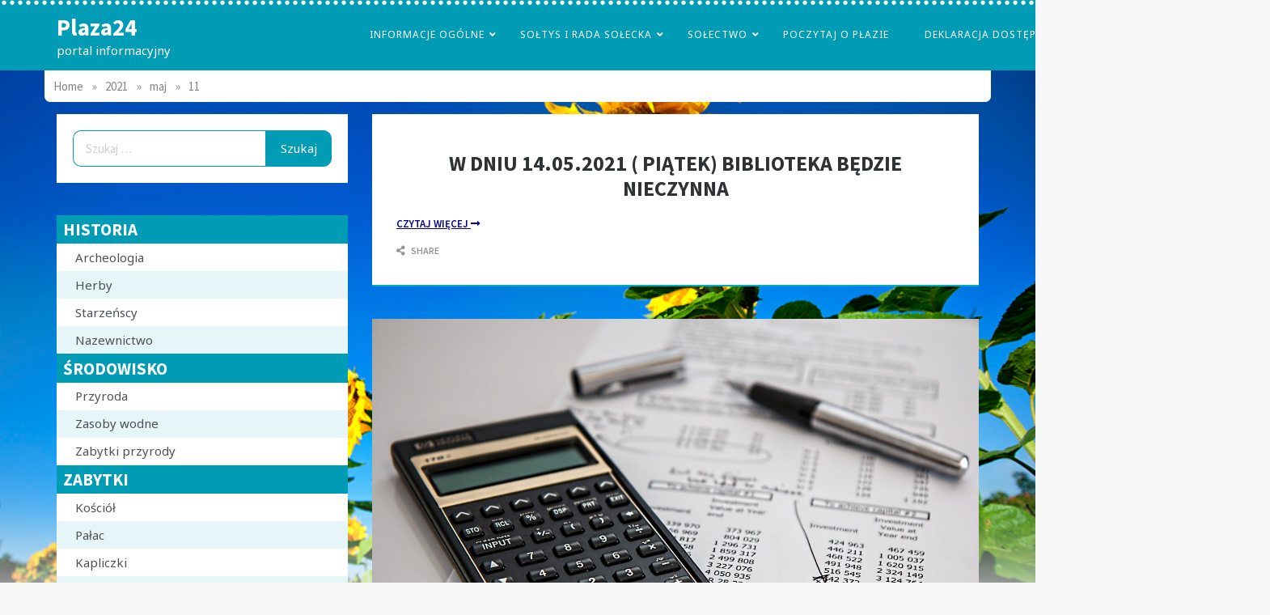

--- FILE ---
content_type: text/html; charset=UTF-8
request_url: http://www.plaza24.eu/2021/05/11/
body_size: 13919
content:
<!doctype html>
<html dir="ltr" lang="pl-PL" prefix="og: https://ogp.me/ns#">
<head>
    <meta charset="UTF-8">
    <meta name="viewport" content="width=device-width, initial-scale=1">
    <link rel="profile" href="https://gmpg.org/xfn/11">
    <title>11 maja 2021 | Plaza24</title>

		<!-- All in One SEO 4.9.3 - aioseo.com -->
	<meta name="robots" content="noindex, max-image-preview:large" />
	<link rel="canonical" href="http://www.plaza24.eu/2021/05/11/" />
	<meta name="generator" content="All in One SEO (AIOSEO) 4.9.3" />
		<script type="application/ld+json" class="aioseo-schema">
			{"@context":"https:\/\/schema.org","@graph":[{"@type":"BreadcrumbList","@id":"http:\/\/www.plaza24.eu\/2021\/05\/11\/#breadcrumblist","itemListElement":[{"@type":"ListItem","@id":"http:\/\/www.plaza24.eu#listItem","position":1,"name":"Home","item":"http:\/\/www.plaza24.eu","nextItem":{"@type":"ListItem","@id":"http:\/\/www.plaza24.eu\/2021\/#listItem","name":2021}},{"@type":"ListItem","@id":"http:\/\/www.plaza24.eu\/2021\/#listItem","position":2,"name":2021,"item":"http:\/\/www.plaza24.eu\/2021\/","nextItem":{"@type":"ListItem","@id":"http:\/\/www.plaza24.eu\/2021\/05\/#listItem","name":"05"},"previousItem":{"@type":"ListItem","@id":"http:\/\/www.plaza24.eu#listItem","name":"Home"}},{"@type":"ListItem","@id":"http:\/\/www.plaza24.eu\/2021\/05\/#listItem","position":3,"name":"05","item":"http:\/\/www.plaza24.eu\/2021\/05\/","nextItem":{"@type":"ListItem","@id":"http:\/\/www.plaza24.eu\/2021\/05\/11\/#listItem","name":"11"},"previousItem":{"@type":"ListItem","@id":"http:\/\/www.plaza24.eu\/2021\/#listItem","name":2021}},{"@type":"ListItem","@id":"http:\/\/www.plaza24.eu\/2021\/05\/11\/#listItem","position":4,"name":"11","previousItem":{"@type":"ListItem","@id":"http:\/\/www.plaza24.eu\/2021\/05\/#listItem","name":"05"}}]},{"@type":"CollectionPage","@id":"http:\/\/www.plaza24.eu\/2021\/05\/11\/#collectionpage","url":"http:\/\/www.plaza24.eu\/2021\/05\/11\/","name":"11 maja 2021 | Plaza24","inLanguage":"pl-PL","isPartOf":{"@id":"http:\/\/www.plaza24.eu\/#website"},"breadcrumb":{"@id":"http:\/\/www.plaza24.eu\/2021\/05\/11\/#breadcrumblist"}},{"@type":"Organization","@id":"http:\/\/www.plaza24.eu\/#organization","name":"Plaza24","description":"portal informacyjny","url":"http:\/\/www.plaza24.eu\/"},{"@type":"WebSite","@id":"http:\/\/www.plaza24.eu\/#website","url":"http:\/\/www.plaza24.eu\/","name":"Plaza24","description":"portal informacyjny","inLanguage":"pl-PL","publisher":{"@id":"http:\/\/www.plaza24.eu\/#organization"}}]}
		</script>
		<!-- All in One SEO -->

<link rel='dns-prefetch' href='//fonts.googleapis.com' />
<link rel='dns-prefetch' href='//use.fontawesome.com' />
<link rel="alternate" type="application/rss+xml" title="Plaza24 &raquo; Kanał z wpisami" href="http://www.plaza24.eu/feed/" />
<link rel="alternate" type="application/rss+xml" title="Plaza24 &raquo; Kanał z komentarzami" href="http://www.plaza24.eu/comments/feed/" />
<style id='wp-img-auto-sizes-contain-inline-css' type='text/css'>
img:is([sizes=auto i],[sizes^="auto," i]){contain-intrinsic-size:3000px 1500px}
/*# sourceURL=wp-img-auto-sizes-contain-inline-css */
</style>
<link rel='stylesheet' id='Noto Sans-css' href='//fonts.googleapis.com/css?family=Noto+Sans&#038;ver=6.9' type='text/css' media='all' />
<link rel='stylesheet' id='opus-blog-body-css' href='//fonts.googleapis.com/css?family=Lora&#038;display=swap' type='text/css' media='all' />
<link rel='stylesheet' id='opus-blog-heading-css' href='//fonts.googleapis.com/css?family=Source+Sans+Pro:400,600,600i,700,700i,900,900i&#038;display=swap' type='text/css' media='all' />
<link rel='stylesheet' id='opus-blog-sign-css' href='//fonts.googleapis.com/css?family=Monsieur+La+Doulaise&#038;display=swap' type='text/css' media='all' />
<link rel='stylesheet' id='font-awesome-css' href='http://www.plaza24.eu/wp-content/themes/opus-blog/css/font-awesome.min.css?ver=4.5.0' type='text/css' media='all' />
<link rel='stylesheet' id='grid-css-css' href='http://www.plaza24.eu/wp-content/themes/opus-blog/css/grid.min.css?ver=4.5.0' type='text/css' media='all' />
<link rel='stylesheet' id='slick-css' href='http://www.plaza24.eu/wp-content/themes/opus-blog/assets/css/slick.css?ver=4.5.0' type='text/css' media='all' />
<link rel='stylesheet' id='opus-blog-style-css' href='http://www.plaza24.eu/wp-content/themes/opus-blog/style.css?ver=6.9' type='text/css' media='all' />
<style id='opus-blog-style-inline-css' type='text/css'>

            #toTop:hover,
            a.effect:before,
            .show-more,
            a.link-format,
            .sidebar-3 .widget-title:after,
            .caption .s-cat,
            .widget input[type='submit'],
            .bottom-caption .slick-current .slider-items span,
            .slide-wrap .caption .s-cat,
            article.format-aside .post-content .post-format::after,
            article.format-status .post-content .post-format::after,
            article.format-chat .post-content .post-format::after, 
            article.format-link .post-content .post-format::after,
            article.format-standard .post-content .post-format::after, 
            article.format-image .post-content .post-format::after, 
            article.hentry.sticky .post-content .post-format::after, 
            article.format-video .post-content .post-format::after, 
            article.format-gallery .post-content .post-format::after, 
            article.format-audio .post-content .post-format::after, 
            article.format-quote .post-content .post-format::after{ 
                background-color: #6ca4db; 
                border-color: #6ca4db;
            }
            a,
            a:hover,
            a:focus,
            .post-excerpt a:hover, 
            .post-excerpt a:focus, 
            .content a:hover, 
            .content a:focus,
            .main-header a:hover, 
            .main-header a:focus, 
            .main-header a:active,
            .top-menu > ul > li > a:hover,
            .main-menu ul li.current-menu-item > a, 
            .header-2 .main-menu > ul > li.current-menu-item > a,
            .main-menu ul li:hover > a,
            ul.trail-items li a:hover span,
            .author-socials a:hover,
            .post-date a:focus, 
            .post-date a:hover,
            .post-footer > span a:hover, 
            .post-footer > span a:focus,
            .widget a:hover, 
            .widget a:focus,
            .footer-menu li a:hover, 
            .footer-menu li a:focus,
            .footer-social-links a:hover,
            .footer-social-links a:focus,
            .site-footer a:hover, 
            .site-footer a:focus,
            .content-area .entry-content p a{ 
                color : #6ca4db; 
            }
            body{ 
                font-family:Noto Sans; 
            }
            p{ 
                font-size: 15px; 
            }
            p{ 
                line-height:27px; 
            }
            span.post-format 
            { 
                display:none; 
            }
/*# sourceURL=opus-blog-style-inline-css */
</style>
<style id='wp-emoji-styles-inline-css' type='text/css'>

	img.wp-smiley, img.emoji {
		display: inline !important;
		border: none !important;
		box-shadow: none !important;
		height: 1em !important;
		width: 1em !important;
		margin: 0 0.07em !important;
		vertical-align: -0.1em !important;
		background: none !important;
		padding: 0 !important;
	}
/*# sourceURL=wp-emoji-styles-inline-css */
</style>
<link rel='stylesheet' id='wp-block-library-css' href='http://www.plaza24.eu/wp-includes/css/dist/block-library/style.min.css?ver=6.9' type='text/css' media='all' />
<style id='wp-block-paragraph-inline-css' type='text/css'>
.is-small-text{font-size:.875em}.is-regular-text{font-size:1em}.is-large-text{font-size:2.25em}.is-larger-text{font-size:3em}.has-drop-cap:not(:focus):first-letter{float:left;font-size:8.4em;font-style:normal;font-weight:100;line-height:.68;margin:.05em .1em 0 0;text-transform:uppercase}body.rtl .has-drop-cap:not(:focus):first-letter{float:none;margin-left:.1em}p.has-drop-cap.has-background{overflow:hidden}:root :where(p.has-background){padding:1.25em 2.375em}:where(p.has-text-color:not(.has-link-color)) a{color:inherit}p.has-text-align-left[style*="writing-mode:vertical-lr"],p.has-text-align-right[style*="writing-mode:vertical-rl"]{rotate:180deg}
/*# sourceURL=http://www.plaza24.eu/wp-includes/blocks/paragraph/style.min.css */
</style>
<style id='global-styles-inline-css' type='text/css'>
:root{--wp--preset--aspect-ratio--square: 1;--wp--preset--aspect-ratio--4-3: 4/3;--wp--preset--aspect-ratio--3-4: 3/4;--wp--preset--aspect-ratio--3-2: 3/2;--wp--preset--aspect-ratio--2-3: 2/3;--wp--preset--aspect-ratio--16-9: 16/9;--wp--preset--aspect-ratio--9-16: 9/16;--wp--preset--color--black: #000000;--wp--preset--color--cyan-bluish-gray: #abb8c3;--wp--preset--color--white: #ffffff;--wp--preset--color--pale-pink: #f78da7;--wp--preset--color--vivid-red: #cf2e2e;--wp--preset--color--luminous-vivid-orange: #ff6900;--wp--preset--color--luminous-vivid-amber: #fcb900;--wp--preset--color--light-green-cyan: #7bdcb5;--wp--preset--color--vivid-green-cyan: #00d084;--wp--preset--color--pale-cyan-blue: #8ed1fc;--wp--preset--color--vivid-cyan-blue: #0693e3;--wp--preset--color--vivid-purple: #9b51e0;--wp--preset--gradient--vivid-cyan-blue-to-vivid-purple: linear-gradient(135deg,rgb(6,147,227) 0%,rgb(155,81,224) 100%);--wp--preset--gradient--light-green-cyan-to-vivid-green-cyan: linear-gradient(135deg,rgb(122,220,180) 0%,rgb(0,208,130) 100%);--wp--preset--gradient--luminous-vivid-amber-to-luminous-vivid-orange: linear-gradient(135deg,rgb(252,185,0) 0%,rgb(255,105,0) 100%);--wp--preset--gradient--luminous-vivid-orange-to-vivid-red: linear-gradient(135deg,rgb(255,105,0) 0%,rgb(207,46,46) 100%);--wp--preset--gradient--very-light-gray-to-cyan-bluish-gray: linear-gradient(135deg,rgb(238,238,238) 0%,rgb(169,184,195) 100%);--wp--preset--gradient--cool-to-warm-spectrum: linear-gradient(135deg,rgb(74,234,220) 0%,rgb(151,120,209) 20%,rgb(207,42,186) 40%,rgb(238,44,130) 60%,rgb(251,105,98) 80%,rgb(254,248,76) 100%);--wp--preset--gradient--blush-light-purple: linear-gradient(135deg,rgb(255,206,236) 0%,rgb(152,150,240) 100%);--wp--preset--gradient--blush-bordeaux: linear-gradient(135deg,rgb(254,205,165) 0%,rgb(254,45,45) 50%,rgb(107,0,62) 100%);--wp--preset--gradient--luminous-dusk: linear-gradient(135deg,rgb(255,203,112) 0%,rgb(199,81,192) 50%,rgb(65,88,208) 100%);--wp--preset--gradient--pale-ocean: linear-gradient(135deg,rgb(255,245,203) 0%,rgb(182,227,212) 50%,rgb(51,167,181) 100%);--wp--preset--gradient--electric-grass: linear-gradient(135deg,rgb(202,248,128) 0%,rgb(113,206,126) 100%);--wp--preset--gradient--midnight: linear-gradient(135deg,rgb(2,3,129) 0%,rgb(40,116,252) 100%);--wp--preset--font-size--small: 15px;--wp--preset--font-size--medium: 25px;--wp--preset--font-size--large: 31px;--wp--preset--font-size--x-large: 42px;--wp--preset--font-size--larger: 39px;--wp--preset--spacing--20: 0.44rem;--wp--preset--spacing--30: 0.67rem;--wp--preset--spacing--40: 1rem;--wp--preset--spacing--50: 1.5rem;--wp--preset--spacing--60: 2.25rem;--wp--preset--spacing--70: 3.38rem;--wp--preset--spacing--80: 5.06rem;--wp--preset--shadow--natural: 6px 6px 9px rgba(0, 0, 0, 0.2);--wp--preset--shadow--deep: 12px 12px 50px rgba(0, 0, 0, 0.4);--wp--preset--shadow--sharp: 6px 6px 0px rgba(0, 0, 0, 0.2);--wp--preset--shadow--outlined: 6px 6px 0px -3px rgb(255, 255, 255), 6px 6px rgb(0, 0, 0);--wp--preset--shadow--crisp: 6px 6px 0px rgb(0, 0, 0);}:where(.is-layout-flex){gap: 0.5em;}:where(.is-layout-grid){gap: 0.5em;}body .is-layout-flex{display: flex;}.is-layout-flex{flex-wrap: wrap;align-items: center;}.is-layout-flex > :is(*, div){margin: 0;}body .is-layout-grid{display: grid;}.is-layout-grid > :is(*, div){margin: 0;}:where(.wp-block-columns.is-layout-flex){gap: 2em;}:where(.wp-block-columns.is-layout-grid){gap: 2em;}:where(.wp-block-post-template.is-layout-flex){gap: 1.25em;}:where(.wp-block-post-template.is-layout-grid){gap: 1.25em;}.has-black-color{color: var(--wp--preset--color--black) !important;}.has-cyan-bluish-gray-color{color: var(--wp--preset--color--cyan-bluish-gray) !important;}.has-white-color{color: var(--wp--preset--color--white) !important;}.has-pale-pink-color{color: var(--wp--preset--color--pale-pink) !important;}.has-vivid-red-color{color: var(--wp--preset--color--vivid-red) !important;}.has-luminous-vivid-orange-color{color: var(--wp--preset--color--luminous-vivid-orange) !important;}.has-luminous-vivid-amber-color{color: var(--wp--preset--color--luminous-vivid-amber) !important;}.has-light-green-cyan-color{color: var(--wp--preset--color--light-green-cyan) !important;}.has-vivid-green-cyan-color{color: var(--wp--preset--color--vivid-green-cyan) !important;}.has-pale-cyan-blue-color{color: var(--wp--preset--color--pale-cyan-blue) !important;}.has-vivid-cyan-blue-color{color: var(--wp--preset--color--vivid-cyan-blue) !important;}.has-vivid-purple-color{color: var(--wp--preset--color--vivid-purple) !important;}.has-black-background-color{background-color: var(--wp--preset--color--black) !important;}.has-cyan-bluish-gray-background-color{background-color: var(--wp--preset--color--cyan-bluish-gray) !important;}.has-white-background-color{background-color: var(--wp--preset--color--white) !important;}.has-pale-pink-background-color{background-color: var(--wp--preset--color--pale-pink) !important;}.has-vivid-red-background-color{background-color: var(--wp--preset--color--vivid-red) !important;}.has-luminous-vivid-orange-background-color{background-color: var(--wp--preset--color--luminous-vivid-orange) !important;}.has-luminous-vivid-amber-background-color{background-color: var(--wp--preset--color--luminous-vivid-amber) !important;}.has-light-green-cyan-background-color{background-color: var(--wp--preset--color--light-green-cyan) !important;}.has-vivid-green-cyan-background-color{background-color: var(--wp--preset--color--vivid-green-cyan) !important;}.has-pale-cyan-blue-background-color{background-color: var(--wp--preset--color--pale-cyan-blue) !important;}.has-vivid-cyan-blue-background-color{background-color: var(--wp--preset--color--vivid-cyan-blue) !important;}.has-vivid-purple-background-color{background-color: var(--wp--preset--color--vivid-purple) !important;}.has-black-border-color{border-color: var(--wp--preset--color--black) !important;}.has-cyan-bluish-gray-border-color{border-color: var(--wp--preset--color--cyan-bluish-gray) !important;}.has-white-border-color{border-color: var(--wp--preset--color--white) !important;}.has-pale-pink-border-color{border-color: var(--wp--preset--color--pale-pink) !important;}.has-vivid-red-border-color{border-color: var(--wp--preset--color--vivid-red) !important;}.has-luminous-vivid-orange-border-color{border-color: var(--wp--preset--color--luminous-vivid-orange) !important;}.has-luminous-vivid-amber-border-color{border-color: var(--wp--preset--color--luminous-vivid-amber) !important;}.has-light-green-cyan-border-color{border-color: var(--wp--preset--color--light-green-cyan) !important;}.has-vivid-green-cyan-border-color{border-color: var(--wp--preset--color--vivid-green-cyan) !important;}.has-pale-cyan-blue-border-color{border-color: var(--wp--preset--color--pale-cyan-blue) !important;}.has-vivid-cyan-blue-border-color{border-color: var(--wp--preset--color--vivid-cyan-blue) !important;}.has-vivid-purple-border-color{border-color: var(--wp--preset--color--vivid-purple) !important;}.has-vivid-cyan-blue-to-vivid-purple-gradient-background{background: var(--wp--preset--gradient--vivid-cyan-blue-to-vivid-purple) !important;}.has-light-green-cyan-to-vivid-green-cyan-gradient-background{background: var(--wp--preset--gradient--light-green-cyan-to-vivid-green-cyan) !important;}.has-luminous-vivid-amber-to-luminous-vivid-orange-gradient-background{background: var(--wp--preset--gradient--luminous-vivid-amber-to-luminous-vivid-orange) !important;}.has-luminous-vivid-orange-to-vivid-red-gradient-background{background: var(--wp--preset--gradient--luminous-vivid-orange-to-vivid-red) !important;}.has-very-light-gray-to-cyan-bluish-gray-gradient-background{background: var(--wp--preset--gradient--very-light-gray-to-cyan-bluish-gray) !important;}.has-cool-to-warm-spectrum-gradient-background{background: var(--wp--preset--gradient--cool-to-warm-spectrum) !important;}.has-blush-light-purple-gradient-background{background: var(--wp--preset--gradient--blush-light-purple) !important;}.has-blush-bordeaux-gradient-background{background: var(--wp--preset--gradient--blush-bordeaux) !important;}.has-luminous-dusk-gradient-background{background: var(--wp--preset--gradient--luminous-dusk) !important;}.has-pale-ocean-gradient-background{background: var(--wp--preset--gradient--pale-ocean) !important;}.has-electric-grass-gradient-background{background: var(--wp--preset--gradient--electric-grass) !important;}.has-midnight-gradient-background{background: var(--wp--preset--gradient--midnight) !important;}.has-small-font-size{font-size: var(--wp--preset--font-size--small) !important;}.has-medium-font-size{font-size: var(--wp--preset--font-size--medium) !important;}.has-large-font-size{font-size: var(--wp--preset--font-size--large) !important;}.has-x-large-font-size{font-size: var(--wp--preset--font-size--x-large) !important;}
/*# sourceURL=global-styles-inline-css */
</style>

<style id='classic-theme-styles-inline-css' type='text/css'>
/*! This file is auto-generated */
.wp-block-button__link{color:#fff;background-color:#32373c;border-radius:9999px;box-shadow:none;text-decoration:none;padding:calc(.667em + 2px) calc(1.333em + 2px);font-size:1.125em}.wp-block-file__button{background:#32373c;color:#fff;text-decoration:none}
/*# sourceURL=/wp-includes/css/classic-themes.min.css */
</style>
<style id='font-awesome-svg-styles-default-inline-css' type='text/css'>
.svg-inline--fa {
  display: inline-block;
  height: 1em;
  overflow: visible;
  vertical-align: -.125em;
}
/*# sourceURL=font-awesome-svg-styles-default-inline-css */
</style>
<link rel='stylesheet' id='font-awesome-svg-styles-css' href='http://www.plaza24.eu/wp-content/uploads/font-awesome/v5.13.0/css/svg-with-js.css' type='text/css' media='all' />
<style id='font-awesome-svg-styles-inline-css' type='text/css'>
   .wp-block-font-awesome-icon svg::before,
   .wp-rich-text-font-awesome-icon svg::before {content: unset;}
/*# sourceURL=font-awesome-svg-styles-inline-css */
</style>
<link rel='stylesheet' id='font-awesome-official-css' href='https://use.fontawesome.com/releases/v5.13.0/css/all.css' type='text/css' media='all' integrity="sha384-Bfad6CLCknfcloXFOyFnlgtENryhrpZCe29RTifKEixXQZ38WheV+i/6YWSzkz3V" crossorigin="anonymous" />
<link rel='stylesheet' id='font-awesome-official-v4shim-css' href='https://use.fontawesome.com/releases/v5.13.0/css/v4-shims.css' type='text/css' media='all' integrity="sha384-/7iOrVBege33/9vHFYEtviVcxjUsNCqyeMnlW/Ms+PH8uRdFkKFmqf9CbVAN0Qef" crossorigin="anonymous" />
<style id='font-awesome-official-v4shim-inline-css' type='text/css'>
@font-face {
font-family: "FontAwesome";
font-display: block;
src: url("https://use.fontawesome.com/releases/v5.13.0/webfonts/fa-brands-400.eot"),
		url("https://use.fontawesome.com/releases/v5.13.0/webfonts/fa-brands-400.eot?#iefix") format("embedded-opentype"),
		url("https://use.fontawesome.com/releases/v5.13.0/webfonts/fa-brands-400.woff2") format("woff2"),
		url("https://use.fontawesome.com/releases/v5.13.0/webfonts/fa-brands-400.woff") format("woff"),
		url("https://use.fontawesome.com/releases/v5.13.0/webfonts/fa-brands-400.ttf") format("truetype"),
		url("https://use.fontawesome.com/releases/v5.13.0/webfonts/fa-brands-400.svg#fontawesome") format("svg");
}

@font-face {
font-family: "FontAwesome";
font-display: block;
src: url("https://use.fontawesome.com/releases/v5.13.0/webfonts/fa-solid-900.eot"),
		url("https://use.fontawesome.com/releases/v5.13.0/webfonts/fa-solid-900.eot?#iefix") format("embedded-opentype"),
		url("https://use.fontawesome.com/releases/v5.13.0/webfonts/fa-solid-900.woff2") format("woff2"),
		url("https://use.fontawesome.com/releases/v5.13.0/webfonts/fa-solid-900.woff") format("woff"),
		url("https://use.fontawesome.com/releases/v5.13.0/webfonts/fa-solid-900.ttf") format("truetype"),
		url("https://use.fontawesome.com/releases/v5.13.0/webfonts/fa-solid-900.svg#fontawesome") format("svg");
}

@font-face {
font-family: "FontAwesome";
font-display: block;
src: url("https://use.fontawesome.com/releases/v5.13.0/webfonts/fa-regular-400.eot"),
		url("https://use.fontawesome.com/releases/v5.13.0/webfonts/fa-regular-400.eot?#iefix") format("embedded-opentype"),
		url("https://use.fontawesome.com/releases/v5.13.0/webfonts/fa-regular-400.woff2") format("woff2"),
		url("https://use.fontawesome.com/releases/v5.13.0/webfonts/fa-regular-400.woff") format("woff"),
		url("https://use.fontawesome.com/releases/v5.13.0/webfonts/fa-regular-400.ttf") format("truetype"),
		url("https://use.fontawesome.com/releases/v5.13.0/webfonts/fa-regular-400.svg#fontawesome") format("svg");
unicode-range: U+F004-F005,U+F007,U+F017,U+F022,U+F024,U+F02E,U+F03E,U+F044,U+F057-F059,U+F06E,U+F070,U+F075,U+F07B-F07C,U+F080,U+F086,U+F089,U+F094,U+F09D,U+F0A0,U+F0A4-F0A7,U+F0C5,U+F0C7-F0C8,U+F0E0,U+F0EB,U+F0F3,U+F0F8,U+F0FE,U+F111,U+F118-F11A,U+F11C,U+F133,U+F144,U+F146,U+F14A,U+F14D-F14E,U+F150-F152,U+F15B-F15C,U+F164-F165,U+F185-F186,U+F191-F192,U+F1AD,U+F1C1-F1C9,U+F1CD,U+F1D8,U+F1E3,U+F1EA,U+F1F6,U+F1F9,U+F20A,U+F247-F249,U+F24D,U+F254-F25B,U+F25D,U+F267,U+F271-F274,U+F279,U+F28B,U+F28D,U+F2B5-F2B6,U+F2B9,U+F2BB,U+F2BD,U+F2C1-F2C2,U+F2D0,U+F2D2,U+F2DC,U+F2ED,U+F328,U+F358-F35B,U+F3A5,U+F3D1,U+F410,U+F4AD;
}
/*# sourceURL=font-awesome-official-v4shim-inline-css */
</style>
<!--n2css--><!--n2js--><script type="text/javascript" src="http://www.plaza24.eu/wp-includes/js/jquery/jquery.min.js?ver=3.7.1" id="jquery-core-js"></script>
<script type="text/javascript" src="http://www.plaza24.eu/wp-includes/js/jquery/jquery-migrate.min.js?ver=3.4.1" id="jquery-migrate-js"></script>
<script type="text/javascript" src="http://www.plaza24.eu/wp-content/themes/opus-blog/assets/js/slick.js?ver=4.6.0" id="slick-js"></script>
<script type="text/javascript" id="image-watermark-no-right-click-js-before">
/* <![CDATA[ */
var iwArgsNoRightClick = {"rightclick":"N","draganddrop":"N","devtools":"Y","enableToast":"Y","toastMessage":"This content is protected"};

//# sourceURL=image-watermark-no-right-click-js-before
/* ]]> */
</script>
<script type="text/javascript" src="http://www.plaza24.eu/wp-content/plugins/image-watermark/js/no-right-click.js?ver=2.0.4" id="image-watermark-no-right-click-js"></script>
<link rel="https://api.w.org/" href="http://www.plaza24.eu/wp-json/" /><link rel="EditURI" type="application/rsd+xml" title="RSD" href="http://www.plaza24.eu/xmlrpc.php?rsd" />
<meta name="generator" content="WordPress 6.9" />

		<!-- GA Google Analytics @ https://m0n.co/ga -->
		<script async src="https://www.googletagmanager.com/gtag/js?id=G-KNB289GRGK"></script>
		<script>
			window.dataLayer = window.dataLayer || [];
			function gtag(){dataLayer.push(arguments);}
			gtag('js', new Date());
			gtag('config', 'G-KNB289GRGK');
		</script>

	        <style type="text/css">
                        .site-title a,
            .site-description {
                color: #ffffff;
            }

                    </style>
        <style type="text/css" id="custom-background-css">
body.custom-background { background-color: #f7f7f7; background-image: url("http://www.plaza24.eu/wp-content/uploads/2021/03/tlo.png"); background-position: center top; background-size: contain; background-repeat: no-repeat; background-attachment: scroll; }
</style>
	<link rel="icon" href="http://www.plaza24.eu/wp-content/uploads/2018/12/ikona.png" sizes="32x32" />
<link rel="icon" href="http://www.plaza24.eu/wp-content/uploads/2018/12/ikona.png" sizes="192x192" />
<link rel="apple-touch-icon" href="http://www.plaza24.eu/wp-content/uploads/2018/12/ikona.png" />
<meta name="msapplication-TileImage" content="http://www.plaza24.eu/wp-content/uploads/2018/12/ikona.png" />
		<style type="text/css" id="wp-custom-css">
			a:hover img {
	opacity:.7;

}
a img {
		transition: opacity .3s ease-in-out;
}
.post-content .entry-content a {
	text-decoration:underline !important;
	color: #03008a !important;
}
section#content {
	padding-top:0;
}
.post-title {
	text-align:center;
}
.sidebar-area h2.widget-title {
font-size:1.5em; 
}
table td {
	text-align:left;
}
header.default-header .main-header {
	background-color:rgba(0,156,181,1);
background-image: url('http://www.plaza24.eu/wp-content/uploads/2020/05/kropka-1.png') !important;
	
background-position:top left !important;
background-size:10px !important;
	background-repeat: repeat-x !important;
}

.main-navigation {
width:1500px;
}
.main-navigation ul li > a {
	color:#fff !important;		
} 
.main-navigation ul li > ul a {
	color:#000 !important;		
} 
.main-navigation ul li a:hover {
	text-decoration:underline;	
}
ul.sub-menu {
	background:#fff !important;
}

ul#primary-menu > li.menu-item > a:hover {
	background:#f1f1f1 !important;
}
.breadcrumbs-wrap {
	background:#fff;
	padding:.7em;
	margin:0 0 1em 0;
	border-radius:0 0 7px 7px;
}
section.widget_nav_menu {
	padding:0;
	margin:0;
}
section.widget_nav_menu > h2.widget-title {
background:rgba(0,156,181,1);
	padding:.2em .4em;
	margin:0;
	font-size:21px;
	color:#fff;
	
}
section.widget_nav_menu > div ul li {
	padding:.3em 1.5em;
	margin:0;
}
section.widget_nav_menu > div ul li:nth-child(even) {
background:rgba(0,156,181,.1);
}
figure.wp-block-table.is-style-stripes table tbody tr:nth-child(odd) {
	background:rgba(0,156,181,.1) !important;
	
}
figure.wp-block-table.is-style-stripes table td {
	border:0 !important;
}
i.fas {
	color:#004d55;
}
article.post .post-content {
border-bottom:2px solid #00ABBC;
}
/* post share */
.post-share {
	min-width:80px !important;
	left:-10%;
}
/* hidden */
article.page .post-content .post-title {
	display:none;
}
.caption .s-cat {
	display:none;
}
.slider-items > a {
	visibility:hidden;
}
div.archive-heading {
	display:none;
}
div.post-thumbnail {
	display:none;
}
/* tablepress */
.tablepress thead th {
background:#00ABBC;
color:#fff;
}
.tablepress tbody tr.odd td {
	background:rgba(0,156,181,.1) !important ;
	
}
.tablepress tbody tr td {
	border:0;
}
.tablepress th.sorting_desc,.tablepress th.sorting_asc  {
	background:#1c7f93;
}
div.accordions-head {
 background:#00ABBC !important;
}

#main .pagination {
background:#fff;
	border-radius:15px;
}
#main .pagination a {
	color:#000;
	padding:1em .7em;
}
#main .pagination .prev, #main .pagination .next {
background:rgba(0,156,181,1);
	color:#fff;
}
/* search  */
.search-form .search-field::placeholder {
	color:#ccc;
}
.search-form .search-field {
	background: #fff;
	border:1px #009CB5 solid;
	border-right:none;
	border-radius:10px 0 0 10px;	color:#000;	
}
.search-form .search-submit {
	background: #009CB5 !important;
	color:#fff !important;
		border:1px #009CB5 solid !important;
	border-radius:0 10px 10px 0;
}
		</style>
		</head>

<body class="archive date custom-background wp-embed-responsive wp-theme-opus-blog hfeed at-sticky-sidebar left-sidebar one-column">
<div id="page" class="site container-main">
    <a class="skip-link screen-reader-text" href="#content">Skip to content</a>
    <header class="default-header">
            <section class="main-header " style="background-image:url(); background-size: cover; background-position: center; background-repeat: no-repeat;">
        <div class="container">
            <div class="logo">
                                    <h1 class="site-title">
                        <a href="http://www.plaza24.eu/" rel="home">Plaza24</a>
                    </h1>
                                        <p class="site-description">portal informacyjny</p>
                            </div><!-- .site-logo -->
            <div class="menu-area">
                <div class="right-box">
                    <ul>

                                                            </ul>
                </div>
                <!-- hamburger -->
                <button class="menu-button">
                    <div class="hum-line line-1"></div>
                    <div class="hum-line line-2"></div>
                    <div class="hum-line line-3"></div>
                </button><!-- end of menu-box -->
                <nav class="main-navigation">
                    <button class="btnc"><span class="fa fa-close"></span></button>
                    <ul id="menu-glowne" class=""><li id="menu-item-193" class="menu-item menu-item-type-post_type menu-item-object-page menu-item-has-children menu-item-193"><a href="http://www.plaza24.eu/informacje-ogolne-3/">Informacje Ogólne</a>
<ul class="sub-menu">
	<li id="menu-item-190" class="menu-item menu-item-type-post_type menu-item-object-page menu-item-190"><a href="http://www.plaza24.eu/dojazd/">Dojazd</a></li>
	<li id="menu-item-166" class="menu-item menu-item-type-post_type menu-item-object-page menu-item-166"><a href="http://www.plaza24.eu/wazne-telefony/">Ważne Telefony</a></li>
	<li id="menu-item-4173" class="menu-item menu-item-type-post_type menu-item-object-page menu-item-4173"><a href="http://www.plaza24.eu/plaza-3d/">Płaza 3D</a></li>
</ul>
</li>
<li id="menu-item-183" class="menu-item menu-item-type-post_type menu-item-object-page menu-item-has-children menu-item-183"><a href="http://www.plaza24.eu/soltys-i-rada-solecka/">Sołtys i Rada Sołecka</a>
<ul class="sub-menu">
	<li id="menu-item-171" class="menu-item menu-item-type-post_type menu-item-object-page menu-item-171"><a href="http://www.plaza24.eu/statut-solectwa/">Statut Sołectwa</a></li>
	<li id="menu-item-2060" class="menu-item menu-item-type-taxonomy menu-item-object-category menu-item-2060"><a href="http://www.plaza24.eu/category/plaza/soltys-i-rada-solecka/ogloszenia/">Ogłoszenia</a></li>
</ul>
</li>
<li id="menu-item-210" class="menu-item menu-item-type-post_type menu-item-object-page menu-item-has-children menu-item-210"><a href="http://www.plaza24.eu/solectwo/">Sołectwo</a>
<ul class="sub-menu">
	<li id="menu-item-211" class="menu-item menu-item-type-post_type menu-item-object-page menu-item-211"><a href="http://www.plaza24.eu/radny/">Radni</a></li>
	<li id="menu-item-216" class="menu-item menu-item-type-post_type menu-item-object-page menu-item-216"><a href="http://www.plaza24.eu/dzielnicowy/">Dzielnicowy</a></li>
	<li id="menu-item-212" class="menu-item menu-item-type-post_type menu-item-object-page menu-item-212"><a href="http://www.plaza24.eu/poczta/">Poczta</a></li>
	<li id="menu-item-213" class="menu-item menu-item-type-post_type menu-item-object-page menu-item-213"><a href="http://www.plaza24.eu/uslugi-komunalne/">Usługi Komunalne</a></li>
	<li id="menu-item-3724" class="menu-item menu-item-type-post_type menu-item-object-page menu-item-3724"><a href="http://www.plaza24.eu/dokumenty/">Dokumenty</a></li>
	<li id="menu-item-4084" class="menu-item menu-item-type-custom menu-item-object-custom menu-item-4084"><a target="_blank" href="https://chrzanow.budzet-obywatelski.org/">Budżet Obywatelski</a></li>
	<li id="menu-item-4225" class="menu-item menu-item-type-custom menu-item-object-custom menu-item-4225"><a target="_blank" href="https://www.chrzanow.pl/dla-mieszkancow/inicjatywa-lokalna.html">Inicjatywa lokalna</a></li>
</ul>
</li>
<li id="menu-item-3751" class="menu-item menu-item-type-post_type menu-item-object-page menu-item-3751"><a href="http://www.plaza24.eu/poczytaj-o-plazie/">poczytaj o płazie</a></li>
<li id="menu-item-4690" class="menu-item menu-item-type-post_type menu-item-object-page menu-item-4690"><a href="http://www.plaza24.eu/deklaracja-dostepnosci/">Deklaracja dostępności</a></li>
</ul>                </nav>

            </div>
        </div>
        </setion><!-- #masthead -->
</header>        <section id="content" class="site-content posts-container">
    <div class="container">
        <div class="row">
            <div class="archive-heading">
                <h1 class="archive-title">Dzień: <span>2021-05-11</span></h1>            </div>
            <div class="breadcrumbs-wrap">
                <div class='breadcrumbs'><div id='opus_blog-breadcrumbs'><div role="navigation" aria-label="Breadcrumbs" class="breadcrumb-trail breadcrumbs" itemprop="breadcrumb"><ul class="trail-items" itemscope itemtype="http://schema.org/BreadcrumbList"><meta name="numberOfItems" content="4" /><meta name="itemListOrder" content="Ascending" /><li itemprop="itemListElement" itemscope itemtype="http://schema.org/ListItem" class="trail-item trail-begin"><a href="http://www.plaza24.eu" rel="home"><span itemprop="name">Home</span></a><meta itemprop="position" content="1" /></li><span class="delim">»</span><li itemprop="itemListElement" itemscope itemtype="http://schema.org/ListItem" class="trail-item"><a href="http://www.plaza24.eu/2021/"><span itemprop="name">2021</span></a><meta itemprop="position" content="2" /></li><span class="delim">»</span><li itemprop="itemListElement" itemscope itemtype="http://schema.org/ListItem" class="trail-item"><a href="http://www.plaza24.eu/2021/05/"><span itemprop="name">maj</span></a><meta itemprop="position" content="3" /></li><span class="delim">»</span><li itemprop="itemListElement" itemscope itemtype="http://schema.org/ListItem" class="trail-item trail-end"><span itemprop="name">11</span><meta itemprop="position" content="4" /></li><span class="delim">»</span></ul></div></div></div> <!-- Breadcrumb hook -->
            </div>
            <div id="primary" class="col-md-8 content-area">
                <main id="main" class="site-main">
                                        
                            <div class="masonry-start"><div id="masonry-loop">
        
        <article id="post-4149" class="one-column post-4149 post type-post status-publish format-standard hentry category-bez-kategorii">
    <div class="post-wrap full-image">
                <div class="post-content">
            <div class="date_title">
                <span class="post-format"></span>
                                    <div class="post-date">
                        <div class="entry-meta">
                                                    </div><!-- .entry-meta -->
                    </div>
                                <h2 class="post-title entry-title"><a href="http://www.plaza24.eu/2021/05/11/4149/" rel="bookmark">W DNIU 14.05.2021 ( PIĄTEK) BIBLIOTEKA BĘDZIE NIECZYNNA</a></h2>                            </div>
            <div class="post-excerpt entry-content ">
                                <!-- read more -->
                                    <a class="more-link" href="http://www.plaza24.eu/2021/05/11/4149/">czytaj Więcej <i
                                class="fa fa-long-arrow-right"></i>
                    </a>
                            </div>
            <!-- .entry-content end -->
            <footer class="post-footer entry-footer">
                                    <div class="meta_bottom">
      <div class="text_share"><a href=""><i class="fa fa-share-alt"></i> Share</a></div>
      <div class="post-share">
        <a target="_blank" href="https://www.facebook.com/sharer/sharer.php?u=http://www.plaza24.eu/2021/05/11/4149/"><i class="fa fa-facebook"></i></a>
        <a target="_blank" href="http://twitter.com/share?text=W%20DNIU%2014.05.2021%20(%20PIĄTEK)%20BIBLIOTEKA%20BĘDZIE%20NIECZYNNA&#038;url=http://www.plaza24.eu/2021/05/11/4149/"><i class="fa fa-twitter"></i></a>
        <a target="_blank" href="http://pinterest.com/pin/create/button/?url=http://www.plaza24.eu/2021/05/11/4149/&#038;media=&#038;description=W%20DNIU%2014.05.2021%20(%20PIĄTEK)%20BIBLIOTEKA%20BĘDZIE%20NIECZYNNA"><i class="fa fa-pinterest"></i></a>
        <a target="_blank" href="http://www.linkedin.com/shareArticle?mini=true&#038;title=W%20DNIU%2014.05.2021%20(%20PIĄTEK)%20BIBLIOTEKA%20BĘDZIE%20NIECZYNNA&#038;url=http://www.plaza24.eu/2021/05/11/4149/"><i class="fa fa-linkedin"></i></a>
      </div>
    </div>
                </footer><!-- .entry-footer end -->

                     </div>
    </div>
</article><!-- #post- --><article id="post-4145" class="one-column post-4145 post type-post status-publish format-standard has-post-thumbnail hentry category-bez-kategorii category-ogloszenia">
    <div class="post-wrap full-image">
                    <div class="post-media">
                                            <a class="post-thumbnail" href="http://www.plaza24.eu/2021/05/11/podatek-ii-rata-2021/" aria-hidden="true">
                    <img width="1280" height="754" src="http://www.plaza24.eu/wp-content/uploads/2021/05/calculator-385506_1280.jpg" class="full-image wp-post-image" alt="Podatek II RATA 2021" decoding="async" fetchpriority="high" srcset="http://www.plaza24.eu/wp-content/uploads/2021/05/calculator-385506_1280.jpg 1280w, http://www.plaza24.eu/wp-content/uploads/2021/05/calculator-385506_1280-300x177.jpg 300w, http://www.plaza24.eu/wp-content/uploads/2021/05/calculator-385506_1280-1024x603.jpg 1024w, http://www.plaza24.eu/wp-content/uploads/2021/05/calculator-385506_1280-768x452.jpg 768w" sizes="(max-width: 1280px) 100vw, 1280px" />                </a>
                                    </div>
                <div class="post-content">
            <div class="date_title">
                <span class="post-format"></span>
                                    <div class="post-date">
                        <div class="entry-meta">
                                                    </div><!-- .entry-meta -->
                    </div>
                                <h2 class="post-title entry-title"><a href="http://www.plaza24.eu/2021/05/11/podatek-ii-rata-2021/" rel="bookmark">Podatek II RATA 2021</a></h2>                            </div>
            <div class="post-excerpt entry-content ">
                <p>Podatek będzie można zapłacić w biurze sołtysa &#8212;&#8212;&#8212;&#8212;&#8212;&#8212;&#8212;&#8212;&#8212;&#8212;&#8212;&#8212;&#8212;&#8212;&#8212;&#8212;&#8212;&#8212;&#8212;&#8212;&#8212;&#8212;&#8212;&#8212;&#8212;&#8212;&#8212;&#8212;&#8212;&#8212;&#8212;&#8212;&#8212;&#8212;&#8212;&#8212;&#8212;&#8212;&#8212;&#8212; Wtorek           11.05.2021  w godz. od 14:00  do 16:00 Środa&nbsp;&nbsp;&nbsp;&nbsp;&nbsp;&nbsp;&nbsp;&nbsp;&nbsp;&nbsp;&nbsp;&nbsp; 12.05.2021&nbsp; w godz. od 10:00 do 12:00 Czwartek        13.05.2021 </p>
                <!-- read more -->
                                    <a class="more-link" href="http://www.plaza24.eu/2021/05/11/podatek-ii-rata-2021/">czytaj Więcej <i
                                class="fa fa-long-arrow-right"></i>
                    </a>
                            </div>
            <!-- .entry-content end -->
            <footer class="post-footer entry-footer">
                                    <div class="meta_bottom">
      <div class="text_share"><a href=""><i class="fa fa-share-alt"></i> Share</a></div>
      <div class="post-share">
        <a target="_blank" href="https://www.facebook.com/sharer/sharer.php?u=http://www.plaza24.eu/2021/05/11/podatek-ii-rata-2021/"><i class="fa fa-facebook"></i></a>
        <a target="_blank" href="http://twitter.com/share?text=Podatek%20II%20RATA%202021&#038;url=http://www.plaza24.eu/2021/05/11/podatek-ii-rata-2021/"><i class="fa fa-twitter"></i></a>
        <a target="_blank" href="http://pinterest.com/pin/create/button/?url=http://www.plaza24.eu/2021/05/11/podatek-ii-rata-2021/&#038;media=http://www.plaza24.eu/wp-content/uploads/2021/05/calculator-385506_1280.jpg&#038;description=Podatek%20II%20RATA%202021"><i class="fa fa-pinterest"></i></a>
        <a target="_blank" href="http://www.linkedin.com/shareArticle?mini=true&#038;title=Podatek%20II%20RATA%202021&#038;url=http://www.plaza24.eu/2021/05/11/podatek-ii-rata-2021/"><i class="fa fa-linkedin"></i></a>
      </div>
    </div>
                </footer><!-- .entry-footer end -->

                     </div>
    </div>
</article><!-- #post- -->        </div>
        </div>
        
        <div class='pagination'><div>                </main><!-- #main -->
            </div><!-- #primary -->
            <aside id="secondary" class="col-md-4 widget-area">
	<div class="sidebar-area">
		<section id="search-6" class="widget widget_search"><form role="search" method="get" class="search-form" action="http://www.plaza24.eu/">
				<label>
					<span class="screen-reader-text">Szukaj:</span>
					<input type="search" class="search-field" placeholder="Szukaj &hellip;" value="" name="s" />
				</label>
				<input type="submit" class="search-submit" value="Szukaj" />
			</form></section><section id="nav_menu-22" class="widget widget_nav_menu"><h2 class="widget-title">Historia</h2><div class="menu-historia-container"><ul id="menu-historia" class="menu"><li id="menu-item-3611" class="menu-item menu-item-type-post_type menu-item-object-page menu-item-3611"><a href="http://www.plaza24.eu/archeologia/">Archeologia</a></li>
<li id="menu-item-3612" class="menu-item menu-item-type-post_type menu-item-object-page menu-item-3612"><a href="http://www.plaza24.eu/herby/">Herby</a></li>
<li id="menu-item-3613" class="menu-item menu-item-type-post_type menu-item-object-page menu-item-3613"><a href="http://www.plaza24.eu/starzenscy/">Starzeńscy</a></li>
<li id="menu-item-3614" class="menu-item menu-item-type-post_type menu-item-object-page menu-item-3614"><a href="http://www.plaza24.eu/nazewnictwo/">Nazewnictwo</a></li>
</ul></div></section><section id="nav_menu-23" class="widget widget_nav_menu"><h2 class="widget-title">Środowisko</h2><div class="menu-srodowisko-container"><ul id="menu-srodowisko" class="menu"><li id="menu-item-3622" class="menu-item menu-item-type-post_type menu-item-object-page menu-item-3622"><a href="http://www.plaza24.eu/przyroda/">Przyroda</a></li>
<li id="menu-item-3623" class="menu-item menu-item-type-post_type menu-item-object-page menu-item-3623"><a href="http://www.plaza24.eu/zasoby-wodne/">Zasoby wodne</a></li>
<li id="menu-item-3624" class="menu-item menu-item-type-post_type menu-item-object-page menu-item-3624"><a href="http://www.plaza24.eu/zabytki-przyrody/">Zabytki przyrody</a></li>
</ul></div></section><section id="nav_menu-24" class="widget widget_nav_menu"><h2 class="widget-title">Zabytki</h2><div class="menu-zabytki-container"><ul id="menu-zabytki" class="menu"><li id="menu-item-3627" class="menu-item menu-item-type-post_type menu-item-object-page menu-item-3627"><a href="http://www.plaza24.eu/kosciol/">Kościół</a></li>
<li id="menu-item-3628" class="menu-item menu-item-type-post_type menu-item-object-page menu-item-3628"><a href="http://www.plaza24.eu/palac/">Pałac</a></li>
<li id="menu-item-3629" class="menu-item menu-item-type-post_type menu-item-object-page menu-item-3629"><a href="http://www.plaza24.eu/kapliczki/">Kapliczki</a></li>
<li id="menu-item-3630" class="menu-item menu-item-type-post_type menu-item-object-page menu-item-3630"><a href="http://www.plaza24.eu/piec/">Piec</a></li>
</ul></div></section><section id="nav_menu-25" class="widget widget_nav_menu"><h2 class="widget-title">Turystyka</h2><div class="menu-turystyka-container"><ul id="menu-turystyka" class="menu"><li id="menu-item-3631" class="menu-item menu-item-type-post_type menu-item-object-page menu-item-3631"><a href="http://www.plaza24.eu/szlaki-turystyczne/">Szlaki turystyczne</a></li>
<li id="menu-item-3632" class="menu-item menu-item-type-post_type menu-item-object-page menu-item-3632"><a href="http://www.plaza24.eu/rezerwaty/">Rezerwaty</a></li>
</ul></div></section><section id="nav_menu-3" class="widget widget_nav_menu"><h2 class="widget-title">Kultura</h2><div class="menu-kultura-container"><ul id="menu-kultura" class="menu"><li id="menu-item-3870" class="menu-item menu-item-type-custom menu-item-object-custom menu-item-3870"><a href="/informacje-biblioteka/">Biblioteka</a></li>
<li id="menu-item-3910" class="menu-item menu-item-type-post_type menu-item-object-page menu-item-3910"><a href="http://www.plaza24.eu/muzeum-sakralne/">Muzeum Sakralne</a></li>
<li id="menu-item-3911" class="menu-item menu-item-type-post_type menu-item-object-page menu-item-3911"><a href="http://www.plaza24.eu/muzeum-wsi/">Muzeum Wsi</a></li>
<li id="menu-item-3896" class="menu-item menu-item-type-post_type menu-item-object-page menu-item-3896"><a href="http://www.plaza24.eu/muzeum-zycia/">Muzeum Życia</a></li>
<li id="menu-item-47" class="menu-item menu-item-type-post_type menu-item-object-page menu-item-47"><a href="http://www.plaza24.eu/swieta-miodu/">Święta miodu</a></li>
<li id="menu-item-3562" class="menu-item menu-item-type-taxonomy menu-item-object-category menu-item-3562"><a href="http://www.plaza24.eu/category/biblioteka/gawedy-przy-kominie/">Płaziańskie gawędy „Przy Kominie”</a></li>
</ul></div></section><section id="nav_menu-11" class="widget widget_nav_menu"><h2 class="widget-title">Edukacja</h2><div class="menu-edukacja-container"><ul id="menu-edukacja" class="menu"><li id="menu-item-132" class="menu-item menu-item-type-post_type menu-item-object-page menu-item-132"><a href="http://www.plaza24.eu/przedszkole/">Przedszkole</a></li>
<li id="menu-item-131" class="menu-item menu-item-type-post_type menu-item-object-page menu-item-131"><a href="http://www.plaza24.eu/zespol-szkol/">Szkoła</a></li>
</ul></div></section><section id="nav_menu-5" class="widget widget_nav_menu"><h2 class="widget-title">Zdrowie</h2><div class="menu-zdrowie-container"><ul id="menu-zdrowie" class="menu"><li id="menu-item-3871" class="menu-item menu-item-type-custom menu-item-object-custom menu-item-3871"><a href="/informacje-osrodek-zdrowia/">Ośrodek Zdrowia</a></li>
<li id="menu-item-3952" class="menu-item menu-item-type-post_type menu-item-object-page menu-item-3952"><a href="http://www.plaza24.eu/apteka/">Apteka</a></li>
<li id="menu-item-3865" class="menu-item menu-item-type-custom menu-item-object-custom menu-item-3865"><a href="/informacje-dom-pomocy-spolecznej">Dom Pomocy Społecznej</a></li>
</ul></div></section><section id="nav_menu-30" class="widget widget_nav_menu"><h2 class="widget-title">Organizacje</h2><div class="menu-organizacje-container"><ul id="menu-organizacje" class="menu"><li id="menu-item-3866" class="menu-item menu-item-type-custom menu-item-object-custom menu-item-3866"><a href="/informacje-osp">Ochotnicza Straż Pożarna</a></li>
<li id="menu-item-3867" class="menu-item menu-item-type-custom menu-item-object-custom menu-item-3867"><a href="/informacje-tempo">Klub Sportowy „TEMPO”</a></li>
<li id="menu-item-3868" class="menu-item menu-item-type-custom menu-item-object-custom menu-item-3868"><a href="/informacje-plazianki">Płazianki</a></li>
<li id="menu-item-3869" class="menu-item menu-item-type-post_type menu-item-object-page menu-item-3869"><a href="http://www.plaza24.eu/stowarzyszenie-za-piecem/">Za Piecem</a></li>
<li id="menu-item-3912" class="menu-item menu-item-type-post_type menu-item-object-page menu-item-3912"><a href="http://www.plaza24.eu/stajnia/">Stajnia Pałacowa</a></li>
<li id="menu-item-3913" class="menu-item menu-item-type-post_type menu-item-object-page menu-item-3913"><a href="http://www.plaza24.eu/pracownicy-sds/">Pracownicy ŚDS</a></li>
<li id="menu-item-3914" class="menu-item menu-item-type-post_type menu-item-object-page menu-item-3914"><a href="http://www.plaza24.eu/czula-stodola/">Czuła Stodoła</a></li>
<li id="menu-item-3872" class="menu-item menu-item-type-custom menu-item-object-custom menu-item-3872"><a href="/informacje-relax">Relax</a></li>
</ul></div></section><section id="nav_menu-31" class="widget widget_nav_menu"><h2 class="widget-title">Pozostałe</h2><div class="menu-pozostale-container"><ul id="menu-pozostale" class="menu"><li id="menu-item-3873" class="menu-item menu-item-type-custom menu-item-object-custom menu-item-3873"><a href="/informacje-parafia">Parafia</a></li>
<li id="menu-item-3874" class="menu-item menu-item-type-custom menu-item-object-custom menu-item-3874"><a href="/informacje-pasieka">Pasieka</a></li>
</ul></div></section>	</div>
</aside><!-- #secondary -->
        </div><!-- .row -->
    </div><!-- .container -->
</section><!-- #content -->

<div class="footer-wrap">
    <div class="container">
        <div class="row">
                                <div class="footer-col-2">
                        <div class="footer-top-box wow fadeInUp">
                            <section id="tag_cloud-5" class="widget widget_tag_cloud"><h2 class="widget-title">Tagi</h2><div class="tagcloud"><a href="http://www.plaza24.eu/tag/2024/" class="tag-cloud-link tag-link-129 tag-link-position-1" style="font-size: 8pt;" aria-label="2024 (1 element)">2024</a>
<a href="http://www.plaza24.eu/tag/archiwum/" class="tag-cloud-link tag-link-87 tag-link-position-2" style="font-size: 8pt;" aria-label="archiwum (1 element)">archiwum</a>
<a href="http://www.plaza24.eu/tag/biblioteka-w-plazie/" class="tag-cloud-link tag-link-127 tag-link-position-3" style="font-size: 8pt;" aria-label="Biblioteka w Płazie (1 element)">Biblioteka w Płazie</a>
<a href="http://www.plaza24.eu/tag/budzet/" class="tag-cloud-link tag-link-109 tag-link-position-4" style="font-size: 8pt;" aria-label="budżet (1 element)">budżet</a>
<a href="http://www.plaza24.eu/tag/dkk-dla-dzieci/" class="tag-cloud-link tag-link-128 tag-link-position-5" style="font-size: 8pt;" aria-label="DKK dla dzieci (1 element)">DKK dla dzieci</a>
<a href="http://www.plaza24.eu/tag/dziecko/" class="tag-cloud-link tag-link-114 tag-link-position-6" style="font-size: 8pt;" aria-label="dziecko (1 element)">dziecko</a>
<a href="http://www.plaza24.eu/tag/fablok/" class="tag-cloud-link tag-link-85 tag-link-position-7" style="font-size: 8pt;" aria-label="Fablok (1 element)">Fablok</a>
<a href="http://www.plaza24.eu/tag/fundusz-solecki/" class="tag-cloud-link tag-link-84 tag-link-position-8" style="font-size: 8pt;" aria-label="fundusz sołecki (1 element)">fundusz sołecki</a>
<a href="http://www.plaza24.eu/tag/gospodyni/" class="tag-cloud-link tag-link-107 tag-link-position-9" style="font-size: 8pt;" aria-label="gospodyni (1 element)">gospodyni</a>
<a href="http://www.plaza24.eu/tag/gospodynie/" class="tag-cloud-link tag-link-106 tag-link-position-10" style="font-size: 8pt;" aria-label="gospodynie (1 element)">gospodynie</a>
<a href="http://www.plaza24.eu/tag/grelak/" class="tag-cloud-link tag-link-104 tag-link-position-11" style="font-size: 8pt;" aria-label="grelak (1 element)">grelak</a>
<a href="http://www.plaza24.eu/tag/gornik/" class="tag-cloud-link tag-link-68 tag-link-position-12" style="font-size: 8pt;" aria-label="górnik (1 element)">górnik</a>
<a href="http://www.plaza24.eu/tag/glosowanie/" class="tag-cloud-link tag-link-110 tag-link-position-13" style="font-size: 8pt;" aria-label="głosowanie (1 element)">głosowanie</a>
<a href="http://www.plaza24.eu/tag/historia/" class="tag-cloud-link tag-link-92 tag-link-position-14" style="font-size: 8pt;" aria-label="historia (1 element)">historia</a>
<a href="http://www.plaza24.eu/tag/kamihisbai/" class="tag-cloud-link tag-link-116 tag-link-position-15" style="font-size: 8pt;" aria-label="kamihisbai (1 element)">kamihisbai</a>
<a href="http://www.plaza24.eu/tag/kozlatka/" class="tag-cloud-link tag-link-118 tag-link-position-16" style="font-size: 8pt;" aria-label="koźlątka (1 element)">koźlątka</a>
<a href="http://www.plaza24.eu/tag/ksiazka/" class="tag-cloud-link tag-link-90 tag-link-position-17" style="font-size: 8pt;" aria-label="książka (1 element)">książka</a>
<a href="http://www.plaza24.eu/tag/malopolska/" class="tag-cloud-link tag-link-111 tag-link-position-18" style="font-size: 8pt;" aria-label="Małopolska (1 element)">Małopolska</a>
<a href="http://www.plaza24.eu/tag/opowiadanie/" class="tag-cloud-link tag-link-119 tag-link-position-19" style="font-size: 8pt;" aria-label="opowiadanie (1 element)">opowiadanie</a>
<a href="http://www.plaza24.eu/tag/park-rozrywki/" class="tag-cloud-link tag-link-71 tag-link-position-20" style="font-size: 8pt;" aria-label="park rozrywki (1 element)">park rozrywki</a>
<a href="http://www.plaza24.eu/tag/pomniki-przyrody/" class="tag-cloud-link tag-link-96 tag-link-position-21" style="font-size: 8pt;" aria-label="pomniki przyrody (1 element)">pomniki przyrody</a>
<a href="http://www.plaza24.eu/tag/przedszkole/" class="tag-cloud-link tag-link-112 tag-link-position-22" style="font-size: 8pt;" aria-label="przedszkole (1 element)">przedszkole</a>
<a href="http://www.plaza24.eu/tag/przemysl/" class="tag-cloud-link tag-link-86 tag-link-position-23" style="font-size: 8pt;" aria-label="przemysł (1 element)">przemysł</a>
<a href="http://www.plaza24.eu/tag/publikacja/" class="tag-cloud-link tag-link-91 tag-link-position-24" style="font-size: 8pt;" aria-label="publikacja (1 element)">publikacja</a>
<a href="http://www.plaza24.eu/tag/paczki/" class="tag-cloud-link tag-link-76 tag-link-position-25" style="font-size: 8pt;" aria-label="pączki (1 element)">pączki</a>
<a href="http://www.plaza24.eu/tag/rispring/" class="tag-cloud-link tag-link-120 tag-link-position-26" style="font-size: 8pt;" aria-label="rispring (1 element)">rispring</a>
<a href="http://www.plaza24.eu/tag/sanatorium/" class="tag-cloud-link tag-link-69 tag-link-position-27" style="font-size: 8pt;" aria-label="sanatorium (1 element)">sanatorium</a>
<a href="http://www.plaza24.eu/tag/spotkanie-literackie/" class="tag-cloud-link tag-link-130 tag-link-position-28" style="font-size: 8pt;" aria-label="spotkanie literackie (1 element)">spotkanie literackie</a>
<a href="http://www.plaza24.eu/tag/stanislaw/" class="tag-cloud-link tag-link-105 tag-link-position-29" style="font-size: 8pt;" aria-label="stanisław (1 element)">stanisław</a>
<a href="http://www.plaza24.eu/tag/szkola/" class="tag-cloud-link tag-link-70 tag-link-position-30" style="font-size: 8pt;" aria-label="szkoła (1 element)">szkoła</a>
<a href="http://www.plaza24.eu/tag/szkola-w-plazie/" class="tag-cloud-link tag-link-131 tag-link-position-31" style="font-size: 8pt;" aria-label="Szkoła w Płazie (1 element)">Szkoła w Płazie</a>
<a href="http://www.plaza24.eu/tag/tarte/" class="tag-cloud-link tag-link-103 tag-link-position-32" style="font-size: 8pt;" aria-label="tarte (1 element)">tarte</a>
<a href="http://www.plaza24.eu/tag/trasa/" class="tag-cloud-link tag-link-94 tag-link-position-33" style="font-size: 8pt;" aria-label="trasa (1 element)">trasa</a>
<a href="http://www.plaza24.eu/tag/turystyka/" class="tag-cloud-link tag-link-93 tag-link-position-34" style="font-size: 8pt;" aria-label="turystyka (1 element)">turystyka</a>
<a href="http://www.plaza24.eu/tag/tlustyczwartek/" class="tag-cloud-link tag-link-78 tag-link-position-35" style="font-size: 8pt;" aria-label="tłustyczwartek (1 element)">tłustyczwartek</a>
<a href="http://www.plaza24.eu/tag/uczniowie/" class="tag-cloud-link tag-link-72 tag-link-position-36" style="font-size: 8pt;" aria-label="uczniowie (1 element)">uczniowie</a>
<a href="http://www.plaza24.eu/tag/wczasy/" class="tag-cloud-link tag-link-73 tag-link-position-37" style="font-size: 8pt;" aria-label="wczasy (1 element)">wczasy</a>
<a href="http://www.plaza24.eu/tag/wilk/" class="tag-cloud-link tag-link-117 tag-link-position-38" style="font-size: 8pt;" aria-label="wilk (1 element)">wilk</a>
<a href="http://www.plaza24.eu/tag/wycieczki/" class="tag-cloud-link tag-link-74 tag-link-position-39" style="font-size: 8pt;" aria-label="wycieczki (1 element)">wycieczki</a>
<a href="http://www.plaza24.eu/tag/wystep/" class="tag-cloud-link tag-link-113 tag-link-position-40" style="font-size: 8pt;" aria-label="występ (1 element)">występ</a>
<a href="http://www.plaza24.eu/tag/zabytki/" class="tag-cloud-link tag-link-95 tag-link-position-41" style="font-size: 8pt;" aria-label="zabytki (1 element)">zabytki</a>
<a href="http://www.plaza24.eu/tag/ziemniaki/" class="tag-cloud-link tag-link-102 tag-link-position-42" style="font-size: 8pt;" aria-label="ziemniaki (1 element)">ziemniaki</a>
<a href="http://www.plaza24.eu/tag/lubinski/" class="tag-cloud-link tag-link-121 tag-link-position-43" style="font-size: 8pt;" aria-label="łubiński (1 element)">łubiński</a>
<a href="http://www.plaza24.eu/tag/lukasz/" class="tag-cloud-link tag-link-122 tag-link-position-44" style="font-size: 8pt;" aria-label="łukasz (1 element)">łukasz</a>
<a href="http://www.plaza24.eu/tag/swietomiodu/" class="tag-cloud-link tag-link-125 tag-link-position-45" style="font-size: 8pt;" aria-label="świętomiodu (1 element)">świętomiodu</a></div>
</section>                        </div>
                    </div>
                                        <div class="footer-col-2">
                        <div class="footer-top-box wow fadeInUp">
                            <section id="text-3" class="widget widget_text"><h2 class="widget-title">Kontakt</h2>			<div class="textwidget"><p>Chcesz opublikować na stronie artykuł, ogłoszenie? Chcesz włączyć się w prowadzenie strony?<br />
Skontaktatuj się z administratorem strony.<br />
<a href="https://www.mbp.chrzanow.pl/o-bibliotece/filia-w-plazie/" target="_blank" rel="noopener">Miejska Biblioteka Publiczna w Chrzanowie. Filia w Płazie</a><br />
e-mail: <a href="mailto:filiaplaza@mbp.chrzanow.pl">filiaplaza@mbp.chrzanow.pl</a><br />
telefon: 514 993 157</p>
<p>Strona nie działa? Masz uwagi techniczne? Napisz lub zadzwoń.<br />
<a href="https://mbp.chrzanow.pl" target="_blank" rel="noopener">Miejska Biblioteka Publiczna w Chrzanowie</a><br />
e-mail: <a href="mailto:informatycy@mbp.chrzanow.pl">informatycy@mbp.chrzanow.pl</a><br />
telefon: 32 763 27 52</p>
<p><strong><a href="http://www.plaza24.eu/deklaracja-dostepnosci/" target="_blank" rel="noreferrer noopener" data-rich-text-format-boundary="true">Deklaracja dostępności</a></strong></p>
</div>
		</section>                        </div>
                    </div>
                            </div>
    </div>
    <footer class="site-footer">
        <div class="container">
            <div class="row">
                <div class="col-md-6">
                    <div class="copyright">
                        © 2020                    </div>
                    <div class="site-info">
                        <a href="https://wordpress.org/">
                            Proudly powered by WordPress                        </a>
                        <span class="sep"> | </span>
                        Theme: Opus Blog by <a href="https://www.akithemes.com/">Aki Themes</a>.                    </div>
                </div>
                <div class="col-md-6">
                                    </div>
            </div>
        </div>
    </footer>
                <a id="toTop" class="go-to-top" href="#" title="Go to Top">
                <i class="fa fa-angle-double-up"></i>
            </a>
        </div><!-- main container -->
</div><!-- #page -->

<script type="speculationrules">
{"prefetch":[{"source":"document","where":{"and":[{"href_matches":"/*"},{"not":{"href_matches":["/wp-*.php","/wp-admin/*","/wp-content/uploads/*","/wp-content/*","/wp-content/plugins/*","/wp-content/themes/opus-blog/*","/*\\?(.+)"]}},{"not":{"selector_matches":"a[rel~=\"nofollow\"]"}},{"not":{"selector_matches":".no-prefetch, .no-prefetch a"}}]},"eagerness":"conservative"}]}
</script>
<script>
              (function(e){
                  var el = document.createElement('script');
                  el.setAttribute('data-account', 'zSdlBmyVZI');
                  el.setAttribute('src', 'https://cdn.userway.org/widget.js');
                  document.body.appendChild(el);
                })();
              </script><script type="text/javascript" src="http://www.plaza24.eu/wp-includes/js/imagesloaded.min.js?ver=5.0.0" id="imagesloaded-js"></script>
<script type="text/javascript" src="http://www.plaza24.eu/wp-content/themes/opus-blog/js/navigation.js?ver=20151215" id="opus-blog-navigation-js"></script>
<script type="text/javascript" src="http://www.plaza24.eu/wp-content/themes/opus-blog/assets/js/script.js?ver=20151215" id="opus-blog-script-js"></script>
<script type="text/javascript" src="http://www.plaza24.eu/wp-content/themes/opus-blog/assets/js/sticky-menu.js?ver=20151215" id="opus-blog-sticky-menu-js"></script>
<script type="text/javascript" src="http://www.plaza24.eu/wp-content/themes/opus-blog/assets/js/custom.js?ver=20151215" id="opus-blog-custom-js"></script>
<script type="text/javascript" src="http://www.plaza24.eu/wp-content/themes/opus-blog/js/skip-link-focus-fix.js?ver=20151215" id="opus-blog-skip-link-focus-fix-js"></script>
<script type="text/javascript" src="http://www.plaza24.eu/wp-content/themes/opus-blog/assets/js/theia-sticky-sidebar.js?ver=20151215" id="theia-sticky-sidebar-js"></script>
<script type="text/javascript" src="http://www.plaza24.eu/wp-content/themes/opus-blog/assets/js/custom-sticky-sidebar.js?ver=20151215" id="opus-blog-sticky-sidebar-js"></script>
<script id="wp-emoji-settings" type="application/json">
{"baseUrl":"https://s.w.org/images/core/emoji/17.0.2/72x72/","ext":".png","svgUrl":"https://s.w.org/images/core/emoji/17.0.2/svg/","svgExt":".svg","source":{"concatemoji":"http://www.plaza24.eu/wp-includes/js/wp-emoji-release.min.js?ver=6.9"}}
</script>
<script type="module">
/* <![CDATA[ */
/*! This file is auto-generated */
const a=JSON.parse(document.getElementById("wp-emoji-settings").textContent),o=(window._wpemojiSettings=a,"wpEmojiSettingsSupports"),s=["flag","emoji"];function i(e){try{var t={supportTests:e,timestamp:(new Date).valueOf()};sessionStorage.setItem(o,JSON.stringify(t))}catch(e){}}function c(e,t,n){e.clearRect(0,0,e.canvas.width,e.canvas.height),e.fillText(t,0,0);t=new Uint32Array(e.getImageData(0,0,e.canvas.width,e.canvas.height).data);e.clearRect(0,0,e.canvas.width,e.canvas.height),e.fillText(n,0,0);const a=new Uint32Array(e.getImageData(0,0,e.canvas.width,e.canvas.height).data);return t.every((e,t)=>e===a[t])}function p(e,t){e.clearRect(0,0,e.canvas.width,e.canvas.height),e.fillText(t,0,0);var n=e.getImageData(16,16,1,1);for(let e=0;e<n.data.length;e++)if(0!==n.data[e])return!1;return!0}function u(e,t,n,a){switch(t){case"flag":return n(e,"\ud83c\udff3\ufe0f\u200d\u26a7\ufe0f","\ud83c\udff3\ufe0f\u200b\u26a7\ufe0f")?!1:!n(e,"\ud83c\udde8\ud83c\uddf6","\ud83c\udde8\u200b\ud83c\uddf6")&&!n(e,"\ud83c\udff4\udb40\udc67\udb40\udc62\udb40\udc65\udb40\udc6e\udb40\udc67\udb40\udc7f","\ud83c\udff4\u200b\udb40\udc67\u200b\udb40\udc62\u200b\udb40\udc65\u200b\udb40\udc6e\u200b\udb40\udc67\u200b\udb40\udc7f");case"emoji":return!a(e,"\ud83e\u1fac8")}return!1}function f(e,t,n,a){let r;const o=(r="undefined"!=typeof WorkerGlobalScope&&self instanceof WorkerGlobalScope?new OffscreenCanvas(300,150):document.createElement("canvas")).getContext("2d",{willReadFrequently:!0}),s=(o.textBaseline="top",o.font="600 32px Arial",{});return e.forEach(e=>{s[e]=t(o,e,n,a)}),s}function r(e){var t=document.createElement("script");t.src=e,t.defer=!0,document.head.appendChild(t)}a.supports={everything:!0,everythingExceptFlag:!0},new Promise(t=>{let n=function(){try{var e=JSON.parse(sessionStorage.getItem(o));if("object"==typeof e&&"number"==typeof e.timestamp&&(new Date).valueOf()<e.timestamp+604800&&"object"==typeof e.supportTests)return e.supportTests}catch(e){}return null}();if(!n){if("undefined"!=typeof Worker&&"undefined"!=typeof OffscreenCanvas&&"undefined"!=typeof URL&&URL.createObjectURL&&"undefined"!=typeof Blob)try{var e="postMessage("+f.toString()+"("+[JSON.stringify(s),u.toString(),c.toString(),p.toString()].join(",")+"));",a=new Blob([e],{type:"text/javascript"});const r=new Worker(URL.createObjectURL(a),{name:"wpTestEmojiSupports"});return void(r.onmessage=e=>{i(n=e.data),r.terminate(),t(n)})}catch(e){}i(n=f(s,u,c,p))}t(n)}).then(e=>{for(const n in e)a.supports[n]=e[n],a.supports.everything=a.supports.everything&&a.supports[n],"flag"!==n&&(a.supports.everythingExceptFlag=a.supports.everythingExceptFlag&&a.supports[n]);var t;a.supports.everythingExceptFlag=a.supports.everythingExceptFlag&&!a.supports.flag,a.supports.everything||((t=a.source||{}).concatemoji?r(t.concatemoji):t.wpemoji&&t.twemoji&&(r(t.twemoji),r(t.wpemoji)))});
//# sourceURL=http://www.plaza24.eu/wp-includes/js/wp-emoji-loader.min.js
/* ]]> */
</script>
    <style>
            </style>

    <script>
        document.addEventListener("DOMContentLoaded", function(event) {
                    });
    </script>


    
    <style>
            </style>


    <script>
        var accordions_active = null;
        var accordions_tabs_active = null;
    </script>


    



</body>
</html>